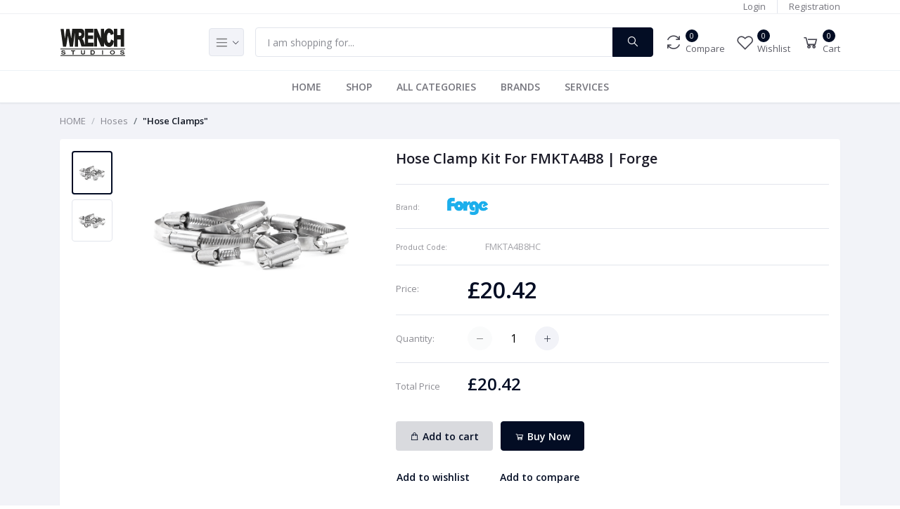

--- FILE ---
content_type: text/html; charset=UTF-8
request_url: https://wrenchstudios.co.uk/shop/product/Hose-Clamp-Kit-For-FMKTA4B8
body_size: 21257
content:
<!DOCTYPE html>
<html lang="en">
<head>

    <meta name="csrf-token" content="xGaqu3EwEEgu4wf4AzlxMoz4ohFIO3tAxZLeIa1r">
    <meta name="app-url" content="//wrenchstudios.co.uk/shop/">
    <meta name="file-base-url" content="//wrenchstudios.co.uk/shop/public/">

    <title>Hose Clamp Kit For FMKTA4B8 | Forge Motorsport | Hose Clamps | Wrench Studios UK</title>

    <meta charset="utf-8">
    <meta name="viewport" content="width=device-width, initial-scale=1.0">
    <meta name="robots" content="index, follow">
    <meta name="description" content="Hose Clamp Kit For FMKTA4B8 | Wrench Studios | UK | Car Parts | Audi,A4,Hose Clamps" />
    <meta name="keywords" content="Forge Motorsport,Hose Clamps,Audi,A4,wrench studios,carparts,shop,wrenchshop">

        <!-- Schema.org markup for Google+ -->
    <meta itemprop="name" content="Hose Clamp Kit For FMKTA4B8 | Forge Motorsport | Hose Clamps | Wrench Studios UK">
    <meta itemprop="description" content="Hose Clamp Kit For FMKTA4B8 | Wrench Studios | UK | Car Parts | Audi,A4,Hose Clamps">
    <meta itemprop="image" content="https://wrenchstudios.co.uk/shop/public/uploads/all/bOifs.jpg">

    <!-- Twitter Card data -->
    <meta name="twitter:card" content="product">
    <meta name="twitter:site" content="@publisher_handle">
    <meta name="twitter:title" content="Hose Clamp Kit For FMKTA4B8 | Forge Motorsport | Hose Clamps | Wrench Studios UK">
    <meta name="twitter:description" content="Hose Clamp Kit For FMKTA4B8 | Wrench Studios | UK | Car Parts | Audi,A4,Hose Clamps">
    <meta name="twitter:creator" content="@author_handle">
    <meta name="twitter:image" content="https://wrenchstudios.co.uk/shop/public/uploads/all/bOifs.jpg">
    <meta name="twitter:data1" content="£17.02">
    <meta name="twitter:label1" content="Price">

    <!-- Open Graph data -->
    <meta property="og:title" content="Hose Clamp Kit For FMKTA4B8 | Forge Motorsport | Hose Clamps | Wrench Studios UK" />
    <meta property="og:type" content="og:product" />
    <meta property="og:url" content="https://wrenchstudios.co.uk/shop/product/Hose-Clamp-Kit-For-FMKTA4B8" />
    <meta property="og:image" content="https://wrenchstudios.co.uk/shop/public/uploads/all/bOifs.jpg" />
    <meta property="og:description" content="Hose Clamp Kit For FMKTA4B8 | Wrench Studios | UK | Car Parts | Audi,A4,Hose Clamps" />
    <meta property="og:site_name" content="Wrench Studios | Performance Car Parts | Shop Now" />
    <meta property="og:price:amount" content="£17.02" />
    <meta property="product:price:currency" content="GBP" />
    <meta property="fb:app_id" content="">

    
    <!-- Favicon -->
    <link rel="icon" href="https://wrenchstudios.co.uk/shop/public/uploads/all/AELPYtaXUwQGVlPmZRVdcHtdCZdePhZeapXkz03T.svg">

    <!-- Google Fonts -->
    <link href="https://fonts.googleapis.com/css?family=Open+Sans:300,300i,400,400i,600,600i,700,700i,800,800i&display=swap" rel="stylesheet">

    <!-- CSS Files -->
    <link rel="stylesheet" href="https://wrenchstudios.co.uk/shop/public/assets/css/vendors.css">
        <link rel="stylesheet" href="https://wrenchstudios.co.uk/shop/public/assets/css/aiz-core.css">
    <!-- <link rel="stylesheet" href="https://wrenchstudios.co.uk/shop/public/assets/css/custom-style.css"> -->


    <script>
        var AIZ = AIZ || {};
        AIZ.local = {
            nothing_selected: 'Nothing selected',
            nothing_found: 'Nothing found',
            choose_file: 'Choose File',
            file_selected: 'File selected',
            files_selected: 'Files selected',
            add_more_files: 'Add more files',
            adding_more_files: 'Adding more files',
            drop_files_here_paste_or: 'Drop files here, paste or',
            browse: 'Browse',
            upload_complete: 'Upload complete',
            upload_paused: 'Upload paused',
            resume_upload: 'Resume upload',
            pause_upload: 'Pause upload',
            retry_upload: 'Retry upload',
            cancel_upload: 'Cancel upload',
            uploading: 'Uploading',
            processing: 'Processing',
            complete: 'Complete',
            file: 'File',
            files: 'Files',
        }
    </script>

    <style>
        body{
            font-family: 'Open Sans', sans-serif;
            font-weight: 400;
        }
        :root{
            --primary: #030d24;
            --hov-primary: #131A22;
            --soft-primary: rgba(3,13,36,0.15);
        }

        #map{
            width: 100%;
            height: 250px;
        }
        #edit_map{
            width: 100%;
            height: 250px;
        }

        .pac-container { z-index: 100000; }
    </style>

<!-- Hotjar Tracking Code for https://wrenchstudios.co.uk/shop/ -->
<script>
    (function(h,o,t,j,a,r){
        h.hj=h.hj||function(){(h.hj.q=h.hj.q||[]).push(arguments)};
        h._hjSettings={hjid:3180025,hjsv:6};
        a=o.getElementsByTagName('head')[0];
        r=o.createElement('script');r.async=1;
        r.src=t+h._hjSettings.hjid+j+h._hjSettings.hjsv;
        a.appendChild(r);
    })(window,document,'https://static.hotjar.com/c/hotjar-','.js?sv=');
</script>

    <!-- Global site tag (gtag.js) - Google Analytics -->
    <script async src="https://www.googletagmanager.com/gtag/js?id=UA-204680752-2"></script>

    <script>
        window.dataLayer = window.dataLayer || [];
        function gtag(){dataLayer.push(arguments);}
        gtag('js', new Date());
        gtag('config', 'UA-204680752-2');
    </script>



</head>
<body>
    <!-- aiz-main-wrapper -->
    <div class="aiz-main-wrapper d-flex flex-column">

        <!-- Header -->
        <!-- Top Bar -->
<div class="top-navbar bg-white border-bottom border-soft-secondary z-1035">
    <div class="container">
        <div class="row">
            <div class="col-lg-7 col">
                <ul class="list-inline d-flex justify-content-between justify-content-lg-start mb-0">
                    
                                    </ul>
            </div>

            <div class="col-5 text-right d-none d-lg-block">
                <ul class="list-inline mb-0 h-100 d-flex justify-content-end align-items-center">
                                            <li class="list-inline-item mr-3 border-right border-left-0 pr-3 pl-0">
                            <a href="https://wrenchstudios.co.uk/shop/users/login" class="text-reset d-inline-block opacity-60">Login</a>
                        </li>
                        <li class="list-inline-item">
                            <a href="https://wrenchstudios.co.uk/shop/users/registration" class="text-reset d-inline-block opacity-60">Registration</a>
                        </li>
                                    </ul>
            </div>
        </div>
    </div>
</div>
<!-- END Top Bar -->
<header class=" sticky-top  z-1020 bg-white border-bottom shadow-sm">
    <div class="position-relative logo-bar-area z-1">
        <div class="container">
            <div class="d-flex align-items-center">

                <div class="col-auto col-xl-3 pl-0 pr-3 d-flex align-items-center">
                    <a class="d-block py-20px mr-3 ml-0" href="https://wrenchstudios.co.uk/shop">
                                                                            <img src="https://wrenchstudios.co.uk/shop/public/uploads/all/7UJDEUIdsUAZIlXLlycpK8Auk1KCW1vBMB3TOIVl.svg" alt="Wrench Studios" class="mw-100 h-30px h-md-40px" height="40">
                                            </a>

                                            <div class="d-none d-xl-block align-self-stretch category-menu-icon-box ml-auto mr-0">
                            <div class="h-100 d-flex align-items-center" id="category-menu-icon">
                                <div class="dropdown-toggle navbar-light bg-light h-40px w-50px pl-2 rounded border c-pointer">
                                    <span class="navbar-toggler-icon"></span>
                                </div>
                            </div>
                        </div>
                                    </div>
                <div class="d-lg-none ml-auto mr-0">
                    <a class="p-2 d-block text-reset" href="javascript:void(0);" data-toggle="class-toggle" data-target=".front-header-search">
                        <i class="las la-search la-flip-horizontal la-2x"></i>
                    </a>
                </div>

                <div class="flex-grow-1 front-header-search d-flex align-items-center bg-white">
                    <div class="position-relative flex-grow-1">
                        <form action="https://wrenchstudios.co.uk/shop/search" method="GET" class="stop-propagation">
                            <div class="d-flex position-relative align-items-center">
                                <div class="d-lg-none" data-toggle="class-toggle" data-target=".front-header-search">
                                    <button class="btn px-2" type="button"><i class="la la-2x la-long-arrow-left"></i></button>
                                </div>
                                <div class="input-group">
                                    <input type="text" class="border-0 border-lg form-control" id="search" name="keyword"  placeholder="I am shopping for..." autocomplete="off">
                                    <div class="input-group-append d-none d-lg-block">
                                        <button class="btn btn-primary" type="submit">
                                            <i class="la la-search la-flip-horizontal fs-18"></i>
                                        </button>
                                    </div>
                                </div>
                            </div>
                        </form>
                        <div class="typed-search-box stop-propagation document-click-d-none d-none bg-white rounded shadow-lg position-absolute left-0 top-100 w-100" >
                            <div class="search-preloader absolute-top-center">
                                <div class="dot-loader"><div></div><div></div><div></div></div>
                            </div>
                            <div class="search-nothing d-none p-3 text-center fs-16">

                            </div>
                            <div id="search-content" class="text-left">

                            </div>
                        </div>
                    </div>
                </div>

                <div class="d-none d-lg-none ml-3 mr-0">
                    <div class="nav-search-box">
                        <a href="#" class="nav-box-link">
                            <i class="la la-search la-flip-horizontal d-inline-block nav-box-icon"></i>
                        </a>
                    </div>
                </div>

                <div class="d-none d-lg-block ml-3 mr-0">
                    <div class="" id="compare">
                        <a href="https://wrenchstudios.co.uk/shop/compare" class="d-flex align-items-center text-reset">
    <i class="la la-refresh la-2x opacity-80"></i>
    <span class="flex-grow-1 ml-1">
                    <span class="badge badge-primary badge-inline badge-pill">0</span>
                <span class="nav-box-text d-none d-xl-block opacity-70">Compare</span>
    </span>
</a>                    </div>
                </div>

                <div class="d-none d-lg-block ml-3 mr-0">
                    <div class="" id="wishlist">
                        <a href="https://wrenchstudios.co.uk/shop/wishlists" class="d-flex align-items-center text-reset">
    <i class="la la-heart-o la-2x opacity-80"></i>
    <span class="flex-grow-1 ml-1">
                    <span class="badge badge-primary badge-inline badge-pill">0</span>
                <span class="nav-box-text d-none d-xl-block opacity-70">Wishlist</span>
    </span>
</a>
                    </div>
                </div>

                <div class="d-none d-lg-block  align-self-stretch ml-3 mr-0" data-hover="dropdown">
                    <div class="nav-cart-box dropdown h-100" id="cart_items">
                        <a href="javascript:void(0)" class="d-flex align-items-center text-reset h-100" data-toggle="dropdown" data-display="static">
    <i class="la la-shopping-cart la-2x opacity-80"></i>
    <span class="flex-grow-1 ml-1">
                    <span class="badge badge-primary badge-inline badge-pill cart-count">0</span>
                <span class="nav-box-text d-none d-xl-block opacity-70">Cart</span>
    </span>
</a>
<div class="dropdown-menu dropdown-menu-right dropdown-menu-lg p-0 stop-propagation">
    
            <div class="text-center p-3">
            <i class="las la-frown la-3x opacity-60 mb-3"></i>
            <h3 class="h6 fw-700">Your Cart is empty</h3>
        </div>
        
</div>
                    </div>
                </div>

            </div>
        </div>
                <div class="hover-category-menu position-absolute w-100 top-100 left-0 right-0 d-none z-3" id="hover-category-menu">
            <div class="container">
                <div class="row gutters-10 position-relative">
                    <div class="col-lg-3 position-static">
                        <div class="aiz-category-menu bg-white rounded  shadow-lg" id="category-sidebar" >
    <div class="p-3 bg-soft-primary d-none d-lg-block rounded-top all-category position-relative text-left">
        <span class="fw-600 fs-16 mr-3">Categories</span>
        <a href="https://wrenchstudios.co.uk/shop/categories" class="text-reset">
            <span class="d-none d-lg-inline-block">See All ></span>
        </a>
    </div>
    <ul class="list-unstyled categories no-scrollbar py-2 mb-0 text-left">
                    <li class="category-nav-element" data-id="69">
                <a href="https://wrenchstudios.co.uk/shop/category/turbos" class="text-truncate text-reset py-2 px-3 d-block">
                    <img
                        class="cat-image lazyload mr-2 opacity-60"
                        src="https://wrenchstudios.co.uk/shop/public/assets/img/placeholder.jpg"
                        data-src="https://wrenchstudios.co.uk/shop/public/uploads/all/jvj3iL9Ihcs5IXaNzk06wm2frYcWS1ixRL1VHK9L.svg"
                        width="16"
                        alt="Turbos"
                        onerror="this.onerror=null;this.src='https://wrenchstudios.co.uk/shop/public/assets/img/placeholder.jpg';"
                    >
                    <span class="cat-name">Turbos</span>
                </a>
                                    <div class="sub-cat-menu c-scrollbar-light rounded shadow-lg p-4">
                        <div class="c-preloader text-center absolute-center">
                            <i class="las la-spinner la-spin la-3x opacity-70"></i>
                        </div>
                    </div>
                            </li>
                    <li class="category-nav-element" data-id="68">
                <a href="https://wrenchstudios.co.uk/shop/category/brakes" class="text-truncate text-reset py-2 px-3 d-block">
                    <img
                        class="cat-image lazyload mr-2 opacity-60"
                        src="https://wrenchstudios.co.uk/shop/public/assets/img/placeholder.jpg"
                        data-src="https://wrenchstudios.co.uk/shop/public/uploads/all/SmuOPYWRtyw6H4wV1aQnTDrKLtNXTSczrLE6bPQ6.svg"
                        width="16"
                        alt="Brakes"
                        onerror="this.onerror=null;this.src='https://wrenchstudios.co.uk/shop/public/assets/img/placeholder.jpg';"
                    >
                    <span class="cat-name">Brakes</span>
                </a>
                                    <div class="sub-cat-menu c-scrollbar-light rounded shadow-lg p-4">
                        <div class="c-preloader text-center absolute-center">
                            <i class="las la-spinner la-spin la-3x opacity-70"></i>
                        </div>
                    </div>
                            </li>
                    <li class="category-nav-element" data-id="103">
                <a href="https://wrenchstudios.co.uk/shop/category/intakes" class="text-truncate text-reset py-2 px-3 d-block">
                    <img
                        class="cat-image lazyload mr-2 opacity-60"
                        src="https://wrenchstudios.co.uk/shop/public/assets/img/placeholder.jpg"
                        data-src="https://wrenchstudios.co.uk/shop/public/uploads/all/aIbSvXODB8Ym4Ry5hsykQsGBOBy0h9mOF6I6UvkQ.svg"
                        width="16"
                        alt="Intakes"
                        onerror="this.onerror=null;this.src='https://wrenchstudios.co.uk/shop/public/assets/img/placeholder.jpg';"
                    >
                    <span class="cat-name">Intakes</span>
                </a>
                                    <div class="sub-cat-menu c-scrollbar-light rounded shadow-lg p-4">
                        <div class="c-preloader text-center absolute-center">
                            <i class="las la-spinner la-spin la-3x opacity-70"></i>
                        </div>
                    </div>
                            </li>
                    <li class="category-nav-element" data-id="44">
                <a href="https://wrenchstudios.co.uk/shop/category/transmission" class="text-truncate text-reset py-2 px-3 d-block">
                    <img
                        class="cat-image lazyload mr-2 opacity-60"
                        src="https://wrenchstudios.co.uk/shop/public/assets/img/placeholder.jpg"
                        data-src="https://wrenchstudios.co.uk/shop/public/uploads/all/ieqNDPexb6G2JedbbK7bIOJdw1EnukwoftwX1AoB.svg"
                        width="16"
                        alt="Transmission"
                        onerror="this.onerror=null;this.src='https://wrenchstudios.co.uk/shop/public/assets/img/placeholder.jpg';"
                    >
                    <span class="cat-name">Transmission</span>
                </a>
                                    <div class="sub-cat-menu c-scrollbar-light rounded shadow-lg p-4">
                        <div class="c-preloader text-center absolute-center">
                            <i class="las la-spinner la-spin la-3x opacity-70"></i>
                        </div>
                    </div>
                            </li>
                    <li class="category-nav-element" data-id="70">
                <a href="https://wrenchstudios.co.uk/shop/category/hoses" class="text-truncate text-reset py-2 px-3 d-block">
                    <img
                        class="cat-image lazyload mr-2 opacity-60"
                        src="https://wrenchstudios.co.uk/shop/public/assets/img/placeholder.jpg"
                        data-src="https://wrenchstudios.co.uk/shop/public/uploads/all/AfeiQiQlcz3bNq4NIAnUYX6RTLp5FpC5HrO6fDMn.svg"
                        width="16"
                        alt="Hoses"
                        onerror="this.onerror=null;this.src='https://wrenchstudios.co.uk/shop/public/assets/img/placeholder.jpg';"
                    >
                    <span class="cat-name">Hoses</span>
                </a>
                                    <div class="sub-cat-menu c-scrollbar-light rounded shadow-lg p-4">
                        <div class="c-preloader text-center absolute-center">
                            <i class="las la-spinner la-spin la-3x opacity-70"></i>
                        </div>
                    </div>
                            </li>
                    <li class="category-nav-element" data-id="82">
                <a href="https://wrenchstudios.co.uk/shop/category/engine-parts" class="text-truncate text-reset py-2 px-3 d-block">
                    <img
                        class="cat-image lazyload mr-2 opacity-60"
                        src="https://wrenchstudios.co.uk/shop/public/assets/img/placeholder.jpg"
                        data-src="https://wrenchstudios.co.uk/shop/public/uploads/all/BZts4wIERAF4Z4ICNj6F9JWrXodRekphxVegBNXt.svg"
                        width="16"
                        alt="Engine Parts"
                        onerror="this.onerror=null;this.src='https://wrenchstudios.co.uk/shop/public/assets/img/placeholder.jpg';"
                    >
                    <span class="cat-name">Engine Parts</span>
                </a>
                                    <div class="sub-cat-menu c-scrollbar-light rounded shadow-lg p-4">
                        <div class="c-preloader text-center absolute-center">
                            <i class="las la-spinner la-spin la-3x opacity-70"></i>
                        </div>
                    </div>
                            </li>
                    <li class="category-nav-element" data-id="188">
                <a href="https://wrenchstudios.co.uk/shop/category/methanol-injection" class="text-truncate text-reset py-2 px-3 d-block">
                    <img
                        class="cat-image lazyload mr-2 opacity-60"
                        src="https://wrenchstudios.co.uk/shop/public/assets/img/placeholder.jpg"
                        data-src="https://wrenchstudios.co.uk/shop/public/uploads/all/NXnbZfC64l9PmjhejBHPWTHAdwvjA5tMw0kNJzSj.svg"
                        width="16"
                        alt="Methanol injection"
                        onerror="this.onerror=null;this.src='https://wrenchstudios.co.uk/shop/public/assets/img/placeholder.jpg';"
                    >
                    <span class="cat-name">Methanol injection</span>
                </a>
                                    <div class="sub-cat-menu c-scrollbar-light rounded shadow-lg p-4">
                        <div class="c-preloader text-center absolute-center">
                            <i class="las la-spinner la-spin la-3x opacity-70"></i>
                        </div>
                    </div>
                            </li>
                    <li class="category-nav-element" data-id="24">
                <a href="https://wrenchstudios.co.uk/shop/category/exhausts" class="text-truncate text-reset py-2 px-3 d-block">
                    <img
                        class="cat-image lazyload mr-2 opacity-60"
                        src="https://wrenchstudios.co.uk/shop/public/assets/img/placeholder.jpg"
                        data-src="https://wrenchstudios.co.uk/shop/public/uploads/all/PgL6scHpBgaVSpeRV7qIqa8hJVSOmC8zeBsXMzaR.svg"
                        width="16"
                        alt="Exhausts &amp; Downpipe"
                        onerror="this.onerror=null;this.src='https://wrenchstudios.co.uk/shop/public/assets/img/placeholder.jpg';"
                    >
                    <span class="cat-name">Exhausts &amp; Downpipe</span>
                </a>
                                    <div class="sub-cat-menu c-scrollbar-light rounded shadow-lg p-4">
                        <div class="c-preloader text-center absolute-center">
                            <i class="las la-spinner la-spin la-3x opacity-70"></i>
                        </div>
                    </div>
                            </li>
                    <li class="category-nav-element" data-id="25">
                <a href="https://wrenchstudios.co.uk/shop/category/exterior-styling" class="text-truncate text-reset py-2 px-3 d-block">
                    <img
                        class="cat-image lazyload mr-2 opacity-60"
                        src="https://wrenchstudios.co.uk/shop/public/assets/img/placeholder.jpg"
                        data-src="https://wrenchstudios.co.uk/shop/public/uploads/all/RpA3FoKGW8o1F3rjdOhr1GbvPbkJwUoTWj0vM7kY.svg"
                        width="16"
                        alt="Exterior Styling"
                        onerror="this.onerror=null;this.src='https://wrenchstudios.co.uk/shop/public/assets/img/placeholder.jpg';"
                    >
                    <span class="cat-name">Exterior Styling</span>
                </a>
                            </li>
                    <li class="category-nav-element" data-id="28">
                <a href="https://wrenchstudios.co.uk/shop/category/interior" class="text-truncate text-reset py-2 px-3 d-block">
                    <img
                        class="cat-image lazyload mr-2 opacity-60"
                        src="https://wrenchstudios.co.uk/shop/public/assets/img/placeholder.jpg"
                        data-src="https://wrenchstudios.co.uk/shop/public/uploads/all/j2EOWD4csQu88ItYms93Y3ZEDxe0w3IsGTpSFu1H.svg"
                        width="16"
                        alt="Interior Styling"
                        onerror="this.onerror=null;this.src='https://wrenchstudios.co.uk/shop/public/assets/img/placeholder.jpg';"
                    >
                    <span class="cat-name">Interior Styling</span>
                </a>
                            </li>
                    <li class="category-nav-element" data-id="35">
                <a href="https://wrenchstudios.co.uk/shop/category/wheels" class="text-truncate text-reset py-2 px-3 d-block">
                    <img
                        class="cat-image lazyload mr-2 opacity-60"
                        src="https://wrenchstudios.co.uk/shop/public/assets/img/placeholder.jpg"
                        data-src="https://wrenchstudios.co.uk/shop/public/uploads/all/oSi0CzKp0SjRCF35cwVBj5ngL7pWAvYxEhB1Li5O.svg"
                        width="16"
                        alt="Wheels &amp; Wheel Accessories"
                        onerror="this.onerror=null;this.src='https://wrenchstudios.co.uk/shop/public/assets/img/placeholder.jpg';"
                    >
                    <span class="cat-name">Wheels &amp; Wheel Accessories</span>
                </a>
                                    <div class="sub-cat-menu c-scrollbar-light rounded shadow-lg p-4">
                        <div class="c-preloader text-center absolute-center">
                            <i class="las la-spinner la-spin la-3x opacity-70"></i>
                        </div>
                    </div>
                            </li>
            </ul>
</div>
                    </div>
                </div>
            </div>
        </div>
            </div>
            <div class="bg-white border-top border-gray-200 py-1">
            <div class="container">
                <ul class="list-inline mb-0 pl-0 mobile-hor-swipe text-center">
                                        <li class="list-inline-item mr-0">
                        <a href="https://wrenchstudios.co.uk/" class="opacity-60 fs-14 px-3 py-2 d-inline-block fw-600 hov-opacity-100 text-reset">
                            HOME
                        </a>
                    </li>
                                        <li class="list-inline-item mr-0">
                        <a href="https://wrenchstudios.co.uk/shop/" class="opacity-60 fs-14 px-3 py-2 d-inline-block fw-600 hov-opacity-100 text-reset">
                            SHOP
                        </a>
                    </li>
                                        <li class="list-inline-item mr-0">
                        <a href="https://wrenchstudios.co.uk/shop/categories" class="opacity-60 fs-14 px-3 py-2 d-inline-block fw-600 hov-opacity-100 text-reset">
                            ALL CATEGORIES
                        </a>
                    </li>
                                        <li class="list-inline-item mr-0">
                        <a href="https://wrenchstudios.co.uk/shop/brands" class="opacity-60 fs-14 px-3 py-2 d-inline-block fw-600 hov-opacity-100 text-reset">
                            BRANDS
                        </a>
                    </li>
                                        <li class="list-inline-item mr-0">
                        <a href="https://wrenchstudios.co.uk/" class="opacity-60 fs-14 px-3 py-2 d-inline-block fw-600 hov-opacity-100 text-reset">
                            SERVICES
                        </a>
                    </li>
                                    </ul>
            </div>
        </div>
    </header>

            <section class="mb-4 pt-3">
        <div class="container">
            <ul class="breadcrumb bg-transparent p-0">
                <li class="breadcrumb-item opacity-50">
                    <a class="text-reset" href="https://wrenchstudios.co.uk/shop">HOME</a>
                </li>
                                                                                                                        <li class="opacity-50 breadcrumb-item">
                            <a class="text-reset" href="https://wrenchstudios.co.uk/shop/category/hoses">Hoses</a>
                        </li>
                                                                        <li class="text-dark fw-600 breadcrumb-item">
                        <a class="text-reset" href="https://wrenchstudios.co.uk/shop/category/hose-clamps">"Hose Clamps"</a>
                    </li>
                            </ul>
            <div class="bg-white shadow-sm rounded p-3">
                <div class="row">
                    <div class="col-xl-5 col-lg-6 mb-4">
                        <div class="sticky-top z-3 row gutters-10">
                                                        <div class="col order-1 order-md-2">
                                <div class="aiz-carousel product-gallery" data-nav-for='.product-gallery-thumb' data-fade='true' data-auto-height='true'>
                                                                            <div class="carousel-box img-zoom rounded">
                                            <img
                                                class="img-fluid lazyload"
                                                src="https://wrenchstudios.co.uk/shop/public/assets/img/placeholder.jpg"
                                                data-src="https://wrenchstudios.co.uk/shop/public/uploads/all/bOifs.jpg"
                                                onerror="this.onerror=null;this.src='https://wrenchstudios.co.uk/shop/public/assets/img/placeholder.jpg';"
                                            >
                                        </div>
                                                                                                                                                            <div class="carousel-box img-zoom rounded">
                                                <img
                                                    class="img-fluid lazyload"
                                                    src="https://wrenchstudios.co.uk/shop/public/assets/img/placeholder.jpg"
                                                    data-src="https://wrenchstudios.co.uk/shop/public/uploads/all/bOifs.jpg"
                                                    onerror="this.onerror=null;this.src='https://wrenchstudios.co.uk/shop/public/assets/img/placeholder.jpg';"
                                                >
                                            </div>
                                                                                                            </div>
                            </div>
                            <div class="col-12 col-md-auto w-md-80px order-2 order-md-1 mt-3 mt-md-0">
                                <div class="aiz-carousel product-gallery-thumb" data-items='5' data-nav-for='.product-gallery' data-vertical='true' data-vertical-sm='false' data-focus-select='true' data-arrows='true'>
                                                                        <div class="carousel-box c-pointer border p-1 rounded">
                                        <img
                                            class="lazyload mw-100 size-50px mx-auto"
                                            src="https://wrenchstudios.co.uk/shop/public/assets/img/placeholder.jpg"
                                            data-src="https://wrenchstudios.co.uk/shop/public/uploads/all/bOifs.jpg"
                                            onerror="this.onerror=null;this.src='https://wrenchstudios.co.uk/shop/public/assets/img/placeholder.jpg';"
                                        >
                                    </div>
                                                                                                                                                            <div class="carousel-box c-pointer border p-1 rounded" data-variation="">
                                                <img
                                                    class="lazyload mw-100 size-50px mx-auto"
                                                    src="https://wrenchstudios.co.uk/shop/public/assets/img/placeholder.jpg"
                                                    data-src="https://wrenchstudios.co.uk/shop/public/uploads/all/bOifs.jpg"
                                                    onerror="this.onerror=null;this.src='https://wrenchstudios.co.uk/shop/public/assets/img/placeholder.jpg';"
                                                >
                                            </div>
                                                                                                            </div>
                            </div>
                        </div>
                    </div>

                    <div class="col-xl-7 col-lg-6">
                        <div class="text-left">
                            <h1 class="mb-2 fs-20 fw-600">
                                Hose Clamp Kit For FMKTA4B8 | Forge
                            </h1>

                            <div class="row align-items-center">
                                <!-- <div class="col-12">
                                                                        <span class="rating">
                                        <i class = 'las la-star'></i><i class = 'las la-star'></i><i class = 'las la-star'></i><i class = 'las la-star'></i><i class = 'las la-star'></i>
                                    </span>
                                    <span class="ml-1 opacity-50">(0 reviews)</span>
                                </div> -->
                                                                
                            </div>

                            <hr>

                            <div class="row align-items-center">
                                <div class="col-auto">
                                    <small class="mr-2 opacity-50">Brand: </small><br>
                                                                            <!-- Inhouse product -->
                                                                    </div>
                                
                                                                    <div class="col-auto">
                                        <a href="https://wrenchstudios.co.uk/shop/brand/forge-motorsport" aria-label="brand">
                                            <img src="https://wrenchstudios.co.uk/shop/public/uploads/all/rBV8Es62bqS80aPrUtV7MoWKi8Tvu9G4A7540dNa.png" alt="Forge Motorsport" height="30">
                                        </a>
                                    </div>
                                                            </div>
                            <hr>
                                                        <div class="row align-items-center">
                                <div class="col-auto">
                                    <small class="mr-4 opacity-50">Product Code: </small>
                                </div>
                                <div class="col-auto opacity-40">
                                    FMKTA4B8HC
                                </div>
                            </div>
                            
                            <hr>
                                                            <div class="row no-gutters mt-3">
                                    <div class="col-sm-2">
                                        <div class="opacity-50 my-2">Price:</div>
                                    </div>
                                    <div class="col-sm-10">
                                        <div class="">
                                            <strong class="h2 fw-600 text-primary">
                                                £20.42
                                            </strong>
                                                                                            <!-- <span class="opacity-70">/pc</span> -->
                                                                                    </div>
                                    </div>
                                </div>
                            
                            
                            <hr>

                            <form id="option-choice-form">
                                <input type="hidden" name="_token" value="xGaqu3EwEEgu4wf4AzlxMoz4ohFIO3tAxZLeIa1r">                                <input type="hidden" name="id" value="289">

                                                                                                    
                                
                                <!-- Quantity + Add to cart -->
                                <div class="row no-gutters">
                                    <div class="col-sm-2">
                                        <div class="opacity-50 my-2">Quantity:</div>
                                    </div>
                                    <div class="col-sm-10">
                                        <div class="product-quantity d-flex align-items-center">
                                            <div class="row no-gutters align-items-center aiz-plus-minus mr-3" style="width: 130px;">
                                                <button class="btn col-auto btn-icon btn-sm btn-circle btn-light" type="button" data-type="minus" data-field="quantity" disabled="">
                                                    <i class="las la-minus"></i>
                                                </button>
                                                <input type="number" name="quantity" class="col border-0 text-center flex-grow-1 fs-16 input-number" placeholder="1" value="1" min="1" max="10">
                                                <button class="btn  col-auto btn-icon btn-sm btn-circle btn-light" type="button" data-type="plus" data-field="quantity">
                                                    <i class="las la-plus"></i>
                                                </button>
                                            </div>
                                                                                        <div class="avialable-amount opacity-60">
                                                                                            </div>
                                        </div>
                                    </div>
                                </div>

                                <hr>
                                <div class="row no-gutters pb-3 d-none" id="chosen_price_div">
                                    <div class="col-sm-2">
                                        <div class="opacity-50 my-2">Total Price</div>
                                    </div>
                                    <div class="col-sm-10">
                                        <div class="product-price">
                                            <strong id="chosen_price" class="h4 fw-600 text-primary">
                                            </strong>
                                        </div>
                                    </div>
                                </div>

                            </form>

                            <div class="mt-3">
                                                                    <button type="button" class="btn btn-soft-primary mr-2 add-to-cart fw-600" onclick="addToCart()">
                                        <i class="las la-shopping-bag"></i>
                                        <span class="d-none d-md-inline-block"> Add to cart</span>
                                    </button>
                                    <button type="button" class="btn btn-primary buy-now fw-600" onclick="buyNow()">
                                        <i class="la la-shopping-cart"></i> Buy Now
                                    </button>

                                    <div class="d-table width-100 mt-3">
                                <div class="d-table-cell">
                                    <!-- Add to wishlist button -->
                                    <button type="button" class="btn pl-0 btn-link fw-600" onclick="addToWishList(289)">
                                        Add to wishlist
                                    </button>
                                    <!-- Add to compare button -->
                                    <button type="button" class="btn btn-link btn-icon-left fw-600" onclick="addToCompare(289)">
                                        Add to compare
                                    </button>
                                                                    </div>
                            </div>
                            
                                                                <button type="button" class="btn btn-secondary out-of-stock fw-600 d-none" disabled>
                                    <i class="la la-cart-arrow-down"></i> Out of Stock
                                </button>
                            </div>



                            


                                                                                    <div class="row no-gutters mt-4">
                                <div class="col-sm-2">
                                    <div class="opacity-50 my-2">Share:</div>
                                </div>
                                <div class="col-sm-10">
                                    <div class="aiz-share"></div>
                                </div>
                            </div>
                        </div>
                    </div>
                </div>
            </div>
        </div>
    </section>

    <section class="mb-4">
        <div class="container">
            <div class="row gutters-10">
                <div class="col-xl-3 order-1 order-xl-0">
                                        <div class="bg-white rounded shadow-sm mb-3">
                        <div class="p-3 border-bottom fs-16 fw-600">
                            Top Selling Products
                        </div>
                        <div class="p-3">
                            <ul class="list-group list-group-flush">
                                                                <li class="py-3 px-0 list-group-item border-light">
                                    <div class="row gutters-10 align-items-center">
                                        <div class="col-5">
                                            <a href="https://wrenchstudios.co.uk/shop/product/bootmod3-ots-maps-bundle-n13-n20-n26-n55-b58-b48-s55-s58-n63tu-s63tu" aria-label="product" class="d-block text-reset">
                                                <img
                                                    class="img-fit lazyload h-xxl-110px h-xl-80px h-120px"
                                                    src="https://wrenchstudios.co.uk/shop/public/assets/img/placeholder.jpg"
                                                    data-src="https://wrenchstudios.co.uk/shop/public/uploads/all/n8pBvBCuOVqeKdl5pic2J9k2WDVhXhS7H2SfC1Pc.jpg"
                                                    alt="Bootmod3 license Ots Maps Bundle - N13 N20 N26 N55 B58 B48 S55 S58 N63Tu S63Tu"
                                                    onerror="this.onerror=null;this.src='https://wrenchstudios.co.uk/shop/public/assets/img/placeholder.jpg';"
                                                >
                                            </a>
                                        </div>
                                        <div class="col-7 text-left">
                                            <h4 class="fs-13 text-truncate-2">
                                                <a href="https://wrenchstudios.co.uk/shop/product/bootmod3-ots-maps-bundle-n13-n20-n26-n55-b58-b48-s55-s58-n63tu-s63tu" aria-label="name" class="d-block text-reset">Bootmod3 license Ots Maps Bundle - N13 N20 N26 N55 B58 B48 S55 S58 N63Tu S63Tu</a>
                                            </h4>
                                            <div class="rating rating-sm mt-1">
                                                <i class = 'las la-star'></i><i class = 'las la-star'></i><i class = 'las la-star'></i><i class = 'las la-star'></i><i class = 'las la-star'></i>
                                            </div>
                                            <div class="mt-2">
                                                <span class="fs-17 fw-600 text-primary">£50.00</span>
                                            </div>
                                        </div>
                                    </div>
                                </li>
                                                                <li class="py-3 px-0 list-group-item border-light">
                                    <div class="row gutters-10 align-items-center">
                                        <div class="col-5">
                                            <a href="https://wrenchstudios.co.uk/shop/product/apr-ignition-coil-pack-r8-style-sold-individu" aria-label="product" class="d-block text-reset">
                                                <img
                                                    class="img-fit lazyload h-xxl-110px h-xl-80px h-120px"
                                                    src="https://wrenchstudios.co.uk/shop/public/assets/img/placeholder.jpg"
                                                    data-src="https://wrenchstudios.co.uk/shop/public/uploads/all/t0qW8.jpg"
                                                    alt="APR Ignition Coil Pack - R8 Style (Sold Individually)"
                                                    onerror="this.onerror=null;this.src='https://wrenchstudios.co.uk/shop/public/assets/img/placeholder.jpg';"
                                                >
                                            </a>
                                        </div>
                                        <div class="col-7 text-left">
                                            <h4 class="fs-13 text-truncate-2">
                                                <a href="https://wrenchstudios.co.uk/shop/product/apr-ignition-coil-pack-r8-style-sold-individu" aria-label="name" class="d-block text-reset">APR Ignition Coil Pack - R8 Style (Sold Individually)</a>
                                            </h4>
                                            <div class="rating rating-sm mt-1">
                                                <i class = 'las la-star'></i><i class = 'las la-star'></i><i class = 'las la-star'></i><i class = 'las la-star'></i><i class = 'las la-star'></i>
                                            </div>
                                            <div class="mt-2">
                                                <span class="fs-17 fw-600 text-primary">£43.94</span>
                                            </div>
                                        </div>
                                    </div>
                                </li>
                                                                <li class="py-3 px-0 list-group-item border-light">
                                    <div class="row gutters-10 align-items-center">
                                        <div class="col-5">
                                            <a href="https://wrenchstudios.co.uk/shop/product/ngk-bkr7eix-x4-iridium-x-spark-plug-set-20-tsi-ea888-gen1-gen2-and-tfsi-ea113" aria-label="product" class="d-block text-reset">
                                                <img
                                                    class="img-fit lazyload h-xxl-110px h-xl-80px h-120px"
                                                    src="https://wrenchstudios.co.uk/shop/public/assets/img/placeholder.jpg"
                                                    data-src="https://wrenchstudios.co.uk/shop/public/uploads/all/QFi8pwEH8uoVyrSbpq5SCotAlOtLfZB4ihm98nJk.webp"
                                                    alt="NGK BKR7EIX (x4) Iridium X Spark Plug Set - 2.0 TSI (EA888 Gen1 / Gen2) and TFSI (EA113)"
                                                    onerror="this.onerror=null;this.src='https://wrenchstudios.co.uk/shop/public/assets/img/placeholder.jpg';"
                                                >
                                            </a>
                                        </div>
                                        <div class="col-7 text-left">
                                            <h4 class="fs-13 text-truncate-2">
                                                <a href="https://wrenchstudios.co.uk/shop/product/ngk-bkr7eix-x4-iridium-x-spark-plug-set-20-tsi-ea888-gen1-gen2-and-tfsi-ea113" aria-label="name" class="d-block text-reset">NGK BKR7EIX (x4) Iridium X Spark Plug Set - 2.0 TSI (EA888 Gen1 / Gen2) and TFSI (EA113)</a>
                                            </h4>
                                            <div class="rating rating-sm mt-1">
                                                <i class = 'las la-star'></i><i class = 'las la-star'></i><i class = 'las la-star'></i><i class = 'las la-star'></i><i class = 'las la-star'></i>
                                            </div>
                                            <div class="mt-2">
                                                <span class="fs-17 fw-600 text-primary">£38.40</span>
                                            </div>
                                        </div>
                                    </div>
                                </li>
                                                                <li class="py-3 px-0 list-group-item border-light">
                                    <div class="row gutters-10 align-items-center">
                                        <div class="col-5">
                                            <a href="https://wrenchstudios.co.uk/shop/product/bmw-m5-m6-f06f10f12f13-intakes-and-fil" aria-label="product" class="d-block text-reset">
                                                <img
                                                    class="img-fit lazyload h-xxl-110px h-xl-80px h-120px"
                                                    src="https://wrenchstudios.co.uk/shop/public/assets/img/placeholder.jpg"
                                                    data-src="https://wrenchstudios.co.uk/shop/public/uploads/all/s4hmau7gRjo327CuscKxhzs8a2fZbpehyZ40g2UN.png"
                                                    alt="BMW M5 | M6 (F06/F10/F12/F13) INTAKES AND FILTERS | Project gamma"
                                                    onerror="this.onerror=null;this.src='https://wrenchstudios.co.uk/shop/public/assets/img/placeholder.jpg';"
                                                >
                                            </a>
                                        </div>
                                        <div class="col-7 text-left">
                                            <h4 class="fs-13 text-truncate-2">
                                                <a href="https://wrenchstudios.co.uk/shop/product/bmw-m5-m6-f06f10f12f13-intakes-and-fil" aria-label="name" class="d-block text-reset">BMW M5 | M6 (F06/F10/F12/F13) INTAKES AND FILTERS | Project gamma</a>
                                            </h4>
                                            <div class="rating rating-sm mt-1">
                                                <i class = 'las la-star'></i><i class = 'las la-star'></i><i class = 'las la-star'></i><i class = 'las la-star'></i><i class = 'las la-star'></i>
                                            </div>
                                            <div class="mt-2">
                                                <span class="fs-17 fw-600 text-primary">£1,048.00</span>
                                            </div>
                                        </div>
                                    </div>
                                </li>
                                                                <li class="py-3 px-0 list-group-item border-light">
                                    <div class="row gutters-10 align-items-center">
                                        <div class="col-5">
                                            <a href="https://wrenchstudios.co.uk/shop/product/b58-stage-2-hpfp-upg" aria-label="product" class="d-block text-reset">
                                                <img
                                                    class="img-fit lazyload h-xxl-110px h-xl-80px h-120px"
                                                    src="https://wrenchstudios.co.uk/shop/public/assets/img/placeholder.jpg"
                                                    data-src="https://wrenchstudios.co.uk/shop/public/uploads/all/RGMjrbiHI7BOVXIa0ApCuckS5Zo3EFZVlq0Zt6wj.jpg"
                                                    alt="B58 Stage 2 HPFP Upgrade - Dorch Engineering"
                                                    onerror="this.onerror=null;this.src='https://wrenchstudios.co.uk/shop/public/assets/img/placeholder.jpg';"
                                                >
                                            </a>
                                        </div>
                                        <div class="col-7 text-left">
                                            <h4 class="fs-13 text-truncate-2">
                                                <a href="https://wrenchstudios.co.uk/shop/product/b58-stage-2-hpfp-upg" aria-label="name" class="d-block text-reset">B58 Stage 2 HPFP Upgrade - Dorch Engineering</a>
                                            </h4>
                                            <div class="rating rating-sm mt-1">
                                                <i class = 'las la-star'></i><i class = 'las la-star'></i><i class = 'las la-star'></i><i class = 'las la-star'></i><i class = 'las la-star'></i>
                                            </div>
                                            <div class="mt-2">
                                                <span class="fs-17 fw-600 text-primary">£1,758.94</span>
                                            </div>
                                        </div>
                                    </div>
                                </li>
                                                                <li class="py-3 px-0 list-group-item border-light">
                                    <div class="row gutters-10 align-items-center">
                                        <div class="col-5">
                                            <a href="https://wrenchstudios.co.uk/shop/product/b58-b48-boost-reference-tap" aria-label="product" class="d-block text-reset">
                                                <img
                                                    class="img-fit lazyload h-xxl-110px h-xl-80px h-120px"
                                                    src="https://wrenchstudios.co.uk/shop/public/assets/img/placeholder.jpg"
                                                    data-src="https://wrenchstudios.co.uk/shop/public/uploads/all/NmqkHztk73tMsC2D5LKuNNM7ACNdtng0ZAd5dm2O.jpg"
                                                    alt="B58 / B48 Boost Reference Tap"
                                                    onerror="this.onerror=null;this.src='https://wrenchstudios.co.uk/shop/public/assets/img/placeholder.jpg';"
                                                >
                                            </a>
                                        </div>
                                        <div class="col-7 text-left">
                                            <h4 class="fs-13 text-truncate-2">
                                                <a href="https://wrenchstudios.co.uk/shop/product/b58-b48-boost-reference-tap" aria-label="name" class="d-block text-reset">B58 / B48 Boost Reference Tap</a>
                                            </h4>
                                            <div class="rating rating-sm mt-1">
                                                <i class = 'las la-star'></i><i class = 'las la-star'></i><i class = 'las la-star'></i><i class = 'las la-star'></i><i class = 'las la-star'></i>
                                            </div>
                                            <div class="mt-2">
                                                <span class="fs-17 fw-600 text-primary">£49.99</span>
                                            </div>
                                        </div>
                                    </div>
                                </li>
                                                            </ul>
                        </div>
                    </div>
                </div>
                <div class="col-xl-9 order-0 order-xl-1">
                    <div class="bg-white mb-3 shadow-sm rounded">
                        <div class="nav border-bottom aiz-nav-tabs">
                            <a href="#tab_default_1" data-toggle="tab" aria-label="description" class="p-3 fs-16 fw-600 text-reset active show">Description</a>
                                                                                        <a href="#tab_default_4" data-toggle="tab" aria-label="reviews" class="p-3 fs-16 fw-600 text-reset">reviews</a>
                        </div>

                        <div class="tab-content pt-0">
                            <div class="tab-pane fade active show" id="tab_default_1">
                                <div class="p-4">
                                    <div class="mw-100 overflow-hidden text-left aiz-editor-data">
                                        <p>In order to ensure that you have the correct hose clamps for your hoses, we have put together a full kit, to ensure a perfect fit. These worm drive hose clips are made entirely from 18/8 marine quality stainless and are regarded universally as being the highest quality clip available in the market today. The band threads are pressed in (rather than perforated) which enhances the thread strength and presents a smooth and snag-free band surface to the hose. Their tough construction will stand a great deal of abuse. They are manufactured to BS5315 and have BSI KITEMARK and N.A.T.O. approvals. They have Lloyd's Register Type Approval for marine, offshore and industrial use. These hose clips have fast become the industry standard for marine applications throughout the world due to their high quality and performance.</p>
                                    </div>
                                </div>
                            </div>

                            <div class="tab-pane fade" id="tab_default_2">
                                <div class="p-4">
                                    <div class="embed-responsive embed-responsive-16by9">
                                                                            </div>
                                </div>
                            </div>
                            <div class="tab-pane fade" id="tab_default_3">
                                <div class="p-4 text-center ">
                                    <a href="" aria-label="download" class="btn btn-primary">Download</a>
                                </div>
                            </div>
                            <div class="tab-pane fade" id="tab_default_4">
                                <div class="p-4">
                                    <ul class="list-group list-group-flush">
                                                                            </ul>

                                                                            <div class="text-center fs-18 opacity-70">
                                            There have been no reviews for this product yet.
                                        </div>
                                    
                                                                    </div>
                            </div>

                        </div>
                    </div>
                    <div class="bg-white rounded shadow-sm">
                        <div class="border-bottom p-3">
                            <h3 class="fs-16 fw-600 mb-0">
                                <span class="mr-4">Related products</span>
                            </h3>
                        </div>
                        <div class="p-3">
                            <div class="aiz-carousel gutters-5 half-outside-arrow" data-items="5" data-xl-items="3" data-lg-items="4"  data-md-items="3" data-sm-items="2" data-xs-items="2" data-arrows='true' data-infinite='true'>
                                                                <div class="carousel-box">
                                    <div class="aiz-card-box border border-light rounded hov-shadow-md my-2 has-transition">
                                        <div class="">
                                            <a href="https://wrenchstudios.co.uk/shop/product/Hose-Clamp-Kit-for-FMKT024-R43" class="d-block">
                                                <img
                                                    class="img-fit lazyload mx-auto h-140px h-md-210px"
                                                    src="https://wrenchstudios.co.uk/shop/public/assets/img/placeholder.jpg"
                                                    data-src="https://wrenchstudios.co.uk/shop/public/uploads/all/swy8p.jpg"
                                                    alt="Hose Clamp Kit for FMKT024 | Forge"
                                                    onerror="this.onerror=null;this.src='https://wrenchstudios.co.uk/shop/public/assets/img/placeholder.jpg';"
                                                >
                                            </a>
                                        </div>
                                        <div class="p-md-3 p-2 text-left">
                                            <div class="fs-15">
                                                                                                <span class="fw-700 text-primary">£28.46</span>
                                            </div>
                                            <div class="rating rating-sm mt-1">
                                                <i class = 'las la-star'></i><i class = 'las la-star'></i><i class = 'las la-star'></i><i class = 'las la-star'></i><i class = 'las la-star'></i>
                                            </div>
                                            <h3 class="fw-600 fs-13 text-truncate-2 lh-1-4 mb-0 h-35px">
                                                <a href="https://wrenchstudios.co.uk/shop/product/Hose-Clamp-Kit-for-FMKT024-R43" aria-label="name" class="d-block text-reset">Hose Clamp Kit for FMKT024 | Forge</a>
                                            </h3>
                                                                                    </div>
                                    </div>
                                </div>
                                                                <div class="carousel-box">
                                    <div class="aiz-card-box border border-light rounded hov-shadow-md my-2 has-transition">
                                        <div class="">
                                            <a href="https://wrenchstudios.co.uk/shop/product/Hose-Clamp-Kit-for-FMKT024" class="d-block">
                                                <img
                                                    class="img-fit lazyload mx-auto h-140px h-md-210px"
                                                    src="https://wrenchstudios.co.uk/shop/public/assets/img/placeholder.jpg"
                                                    data-src="https://wrenchstudios.co.uk/shop/public/uploads/all/TbCjN.jpg"
                                                    alt="Hose Clamp Kit for FMKT024 | Forge"
                                                    onerror="this.onerror=null;this.src='https://wrenchstudios.co.uk/shop/public/assets/img/placeholder.jpg';"
                                                >
                                            </a>
                                        </div>
                                        <div class="p-md-3 p-2 text-left">
                                            <div class="fs-15">
                                                                                                <span class="fw-700 text-primary">£28.46</span>
                                            </div>
                                            <div class="rating rating-sm mt-1">
                                                <i class = 'las la-star'></i><i class = 'las la-star'></i><i class = 'las la-star'></i><i class = 'las la-star'></i><i class = 'las la-star'></i>
                                            </div>
                                            <h3 class="fw-600 fs-13 text-truncate-2 lh-1-4 mb-0 h-35px">
                                                <a href="https://wrenchstudios.co.uk/shop/product/Hose-Clamp-Kit-for-FMKT024" aria-label="name" class="d-block text-reset">Hose Clamp Kit for FMKT024 | Forge</a>
                                            </h3>
                                                                                    </div>
                                    </div>
                                </div>
                                                                <div class="carousel-box">
                                    <div class="aiz-card-box border border-light rounded hov-shadow-md my-2 has-transition">
                                        <div class="">
                                            <a href="https://wrenchstudios.co.uk/shop/product/Hose-Clamp-Kit-for-FMKTTTRS-D2h" class="d-block">
                                                <img
                                                    class="img-fit lazyload mx-auto h-140px h-md-210px"
                                                    src="https://wrenchstudios.co.uk/shop/public/assets/img/placeholder.jpg"
                                                    data-src="https://wrenchstudios.co.uk/shop/public/uploads/all/ReuIV.jpg"
                                                    alt="Hose Clamp Kit for FMKTTTRS | Forge"
                                                    onerror="this.onerror=null;this.src='https://wrenchstudios.co.uk/shop/public/assets/img/placeholder.jpg';"
                                                >
                                            </a>
                                        </div>
                                        <div class="p-md-3 p-2 text-left">
                                            <div class="fs-15">
                                                                                                <span class="fw-700 text-primary">£22.44</span>
                                            </div>
                                            <div class="rating rating-sm mt-1">
                                                <i class = 'las la-star'></i><i class = 'las la-star'></i><i class = 'las la-star'></i><i class = 'las la-star'></i><i class = 'las la-star'></i>
                                            </div>
                                            <h3 class="fw-600 fs-13 text-truncate-2 lh-1-4 mb-0 h-35px">
                                                <a href="https://wrenchstudios.co.uk/shop/product/Hose-Clamp-Kit-for-FMKTTTRS-D2h" aria-label="name" class="d-block text-reset">Hose Clamp Kit for FMKTTTRS | Forge</a>
                                            </h3>
                                                                                    </div>
                                    </div>
                                </div>
                                                                <div class="carousel-box">
                                    <div class="aiz-card-box border border-light rounded hov-shadow-md my-2 has-transition">
                                        <div class="">
                                            <a href="https://wrenchstudios.co.uk/shop/product/Hose-Clamp-Set-for-FM210CCH-hZl" class="d-block">
                                                <img
                                                    class="img-fit lazyload mx-auto h-140px h-md-210px"
                                                    src="https://wrenchstudios.co.uk/shop/public/assets/img/placeholder.jpg"
                                                    data-src="https://wrenchstudios.co.uk/shop/public/uploads/all/qnsRJ.jpg"
                                                    alt="Hose Clamp Set for FM210CCH | Forge"
                                                    onerror="this.onerror=null;this.src='https://wrenchstudios.co.uk/shop/public/assets/img/placeholder.jpg';"
                                                >
                                            </a>
                                        </div>
                                        <div class="p-md-3 p-2 text-left">
                                            <div class="fs-15">
                                                                                                <span class="fw-700 text-primary">£4.76</span>
                                            </div>
                                            <div class="rating rating-sm mt-1">
                                                <i class = 'las la-star'></i><i class = 'las la-star'></i><i class = 'las la-star'></i><i class = 'las la-star'></i><i class = 'las la-star'></i>
                                            </div>
                                            <h3 class="fw-600 fs-13 text-truncate-2 lh-1-4 mb-0 h-35px">
                                                <a href="https://wrenchstudios.co.uk/shop/product/Hose-Clamp-Set-for-FM210CCH-hZl" aria-label="name" class="d-block text-reset">Hose Clamp Set for FM210CCH | Forge</a>
                                            </h3>
                                                                                    </div>
                                    </div>
                                </div>
                                                                <div class="carousel-box">
                                    <div class="aiz-card-box border border-light rounded hov-shadow-md my-2 has-transition">
                                        <div class="">
                                            <a href="https://wrenchstudios.co.uk/shop/product/Hose-Clamp-Set-for-FM225AH-QV9" class="d-block">
                                                <img
                                                    class="img-fit lazyload mx-auto h-140px h-md-210px"
                                                    src="https://wrenchstudios.co.uk/shop/public/assets/img/placeholder.jpg"
                                                    data-src="https://wrenchstudios.co.uk/shop/public/uploads/all/aV7PF.jpg"
                                                    alt="Hose Clamp Set for FM225AH | Forge"
                                                    onerror="this.onerror=null;this.src='https://wrenchstudios.co.uk/shop/public/assets/img/placeholder.jpg';"
                                                >
                                            </a>
                                        </div>
                                        <div class="p-md-3 p-2 text-left">
                                            <div class="fs-15">
                                                                                                <span class="fw-700 text-primary">£6.72</span>
                                            </div>
                                            <div class="rating rating-sm mt-1">
                                                <i class = 'las la-star'></i><i class = 'las la-star'></i><i class = 'las la-star'></i><i class = 'las la-star'></i><i class = 'las la-star'></i>
                                            </div>
                                            <h3 class="fw-600 fs-13 text-truncate-2 lh-1-4 mb-0 h-35px">
                                                <a href="https://wrenchstudios.co.uk/shop/product/Hose-Clamp-Set-for-FM225AH-QV9" aria-label="name" class="d-block text-reset">Hose Clamp Set for FM225AH | Forge</a>
                                            </h3>
                                                                                    </div>
                                    </div>
                                </div>
                                                                <div class="carousel-box">
                                    <div class="aiz-card-box border border-light rounded hov-shadow-md my-2 has-transition">
                                        <div class="">
                                            <a href="https://wrenchstudios.co.uk/shop/product/Hose-Clamp-Set-for-FM225TH-mIj" class="d-block">
                                                <img
                                                    class="img-fit lazyload mx-auto h-140px h-md-210px"
                                                    src="https://wrenchstudios.co.uk/shop/public/assets/img/placeholder.jpg"
                                                    data-src="https://wrenchstudios.co.uk/shop/public/uploads/all/y3wL1.jpg"
                                                    alt="Hose Clamp Set for FM225TH | Forge"
                                                    onerror="this.onerror=null;this.src='https://wrenchstudios.co.uk/shop/public/assets/img/placeholder.jpg';"
                                                >
                                            </a>
                                        </div>
                                        <div class="p-md-3 p-2 text-left">
                                            <div class="fs-15">
                                                                                                <span class="fw-700 text-primary">£4.98</span>
                                            </div>
                                            <div class="rating rating-sm mt-1">
                                                <i class = 'las la-star'></i><i class = 'las la-star'></i><i class = 'las la-star'></i><i class = 'las la-star'></i><i class = 'las la-star'></i>
                                            </div>
                                            <h3 class="fw-600 fs-13 text-truncate-2 lh-1-4 mb-0 h-35px">
                                                <a href="https://wrenchstudios.co.uk/shop/product/Hose-Clamp-Set-for-FM225TH-mIj" aria-label="name" class="d-block text-reset">Hose Clamp Set for FM225TH | Forge</a>
                                            </h3>
                                                                                    </div>
                                    </div>
                                </div>
                                                                <div class="carousel-box">
                                    <div class="aiz-card-box border border-light rounded hov-shadow-md my-2 has-transition">
                                        <div class="">
                                            <a href="https://wrenchstudios.co.uk/shop/product/Hose-Clamp-Kit-For-FMKT007-IZ1" class="d-block">
                                                <img
                                                    class="img-fit lazyload mx-auto h-140px h-md-210px"
                                                    src="https://wrenchstudios.co.uk/shop/public/assets/img/placeholder.jpg"
                                                    data-src="https://wrenchstudios.co.uk/shop/public/uploads/all/6HM0d.jpg"
                                                    alt="Hose Clamp Kit For FMKT007 | Forge"
                                                    onerror="this.onerror=null;this.src='https://wrenchstudios.co.uk/shop/public/assets/img/placeholder.jpg';"
                                                >
                                            </a>
                                        </div>
                                        <div class="p-md-3 p-2 text-left">
                                            <div class="fs-15">
                                                                                                <span class="fw-700 text-primary">£16.25</span>
                                            </div>
                                            <div class="rating rating-sm mt-1">
                                                <i class = 'las la-star'></i><i class = 'las la-star'></i><i class = 'las la-star'></i><i class = 'las la-star'></i><i class = 'las la-star'></i>
                                            </div>
                                            <h3 class="fw-600 fs-13 text-truncate-2 lh-1-4 mb-0 h-35px">
                                                <a href="https://wrenchstudios.co.uk/shop/product/Hose-Clamp-Kit-For-FMKT007-IZ1" aria-label="name" class="d-block text-reset">Hose Clamp Kit For FMKT007 | Forge</a>
                                            </h3>
                                                                                    </div>
                                    </div>
                                </div>
                                                                <div class="carousel-box">
                                    <div class="aiz-card-box border border-light rounded hov-shadow-md my-2 has-transition">
                                        <div class="">
                                            <a href="https://wrenchstudios.co.uk/shop/product/Hose-Clamp-Kit-For-FMSH159-Bcy" class="d-block">
                                                <img
                                                    class="img-fit lazyload mx-auto h-140px h-md-210px"
                                                    src="https://wrenchstudios.co.uk/shop/public/assets/img/placeholder.jpg"
                                                    data-src="https://wrenchstudios.co.uk/shop/public/uploads/all/rGPjs.jpg"
                                                    alt="Hose Clamp Kit For FMSH159 | Forge"
                                                    onerror="this.onerror=null;this.src='https://wrenchstudios.co.uk/shop/public/assets/img/placeholder.jpg';"
                                                >
                                            </a>
                                        </div>
                                        <div class="p-md-3 p-2 text-left">
                                            <div class="fs-15">
                                                                                                <span class="fw-700 text-primary">£5.42</span>
                                            </div>
                                            <div class="rating rating-sm mt-1">
                                                <i class = 'las la-star'></i><i class = 'las la-star'></i><i class = 'las la-star'></i><i class = 'las la-star'></i><i class = 'las la-star'></i>
                                            </div>
                                            <h3 class="fw-600 fs-13 text-truncate-2 lh-1-4 mb-0 h-35px">
                                                <a href="https://wrenchstudios.co.uk/shop/product/Hose-Clamp-Kit-For-FMSH159-Bcy" aria-label="name" class="d-block text-reset">Hose Clamp Kit For FMSH159 | Forge</a>
                                            </h3>
                                                                                    </div>
                                    </div>
                                </div>
                                                                <div class="carousel-box">
                                    <div class="aiz-card-box border border-light rounded hov-shadow-md my-2 has-transition">
                                        <div class="">
                                            <a href="https://wrenchstudios.co.uk/shop/product/Hose-Clamp-Kit-For-FM225TBH-TUQ" class="d-block">
                                                <img
                                                    class="img-fit lazyload mx-auto h-140px h-md-210px"
                                                    src="https://wrenchstudios.co.uk/shop/public/assets/img/placeholder.jpg"
                                                    data-src="https://wrenchstudios.co.uk/shop/public/uploads/all/qH2pE.jpg"
                                                    alt="Hose Clamp Kit For FM225TBH | Forge"
                                                    onerror="this.onerror=null;this.src='https://wrenchstudios.co.uk/shop/public/assets/img/placeholder.jpg';"
                                                >
                                            </a>
                                        </div>
                                        <div class="p-md-3 p-2 text-left">
                                            <div class="fs-15">
                                                                                                <span class="fw-700 text-primary">£3.70</span>
                                            </div>
                                            <div class="rating rating-sm mt-1">
                                                <i class = 'las la-star'></i><i class = 'las la-star'></i><i class = 'las la-star'></i><i class = 'las la-star'></i><i class = 'las la-star'></i>
                                            </div>
                                            <h3 class="fw-600 fs-13 text-truncate-2 lh-1-4 mb-0 h-35px">
                                                <a href="https://wrenchstudios.co.uk/shop/product/Hose-Clamp-Kit-For-FM225TBH-TUQ" aria-label="name" class="d-block text-reset">Hose Clamp Kit For FM225TBH | Forge</a>
                                            </h3>
                                                                                    </div>
                                    </div>
                                </div>
                                                                <div class="carousel-box">
                                    <div class="aiz-card-box border border-light rounded hov-shadow-md my-2 has-transition">
                                        <div class="">
                                            <a href="https://wrenchstudios.co.uk/shop/product/FM225N75-Hose-Clamp-Kit-qYo" class="d-block">
                                                <img
                                                    class="img-fit lazyload mx-auto h-140px h-md-210px"
                                                    src="https://wrenchstudios.co.uk/shop/public/assets/img/placeholder.jpg"
                                                    data-src="https://wrenchstudios.co.uk/shop/public/uploads/all/GgqVr.jpg"
                                                    alt="FM225N75 Hose Clamp Kit | Forge"
                                                    onerror="this.onerror=null;this.src='https://wrenchstudios.co.uk/shop/public/assets/img/placeholder.jpg';"
                                                >
                                            </a>
                                        </div>
                                        <div class="p-md-3 p-2 text-left">
                                            <div class="fs-15">
                                                                                                <span class="fw-700 text-primary">£3.01</span>
                                            </div>
                                            <div class="rating rating-sm mt-1">
                                                <i class = 'las la-star'></i><i class = 'las la-star'></i><i class = 'las la-star'></i><i class = 'las la-star'></i><i class = 'las la-star'></i>
                                            </div>
                                            <h3 class="fw-600 fs-13 text-truncate-2 lh-1-4 mb-0 h-35px">
                                                <a href="https://wrenchstudios.co.uk/shop/product/FM225N75-Hose-Clamp-Kit-qYo" aria-label="name" class="d-block text-reset">FM225N75 Hose Clamp Kit | Forge</a>
                                            </h3>
                                                                                    </div>
                                    </div>
                                </div>
                                                            </div>
                        </div>
                    </div>
                </div>
            </div>
        </div>
    </section>


        <div style="margin-top: 20px;"></div>

<section class="bg-white border-top mt-auto">
    <div class="container">
        <div>
            <h4 class="text-bigger lg:text-huge"><strong>Disclaimer</strong></h4>
            <span style="font-weight: 400; color: red;">Any tuning/performance-based mods/work/quotes and products are strictly for off-road and motorsport use only. </span>
            <span style="font-weight: 400; color: red;">Performance mods/certain exhaust systems will cause your vehicle to fail the MOT emissions test, therefore rendering the vehicle unroadworthy and illegal to be used on UK roads. </span>
            <span style="font-weight: 400; color: red;">PLEASE BE AWARE – Sports cats can NOT legally be installed on a vehicle for use on a public road that was manufactured after 1st March 2001 unless Type ECE 103R is approved (identified by ‘103R’ in the exhaust product title). Fitting a Cat/Cat Bypass or GPF delete/bypass to a vehicle that is to be used on UK roads will cause the vehicle to fail the MOT emissions test, therefore rendering it unroadworthy and illegal to be used on UK roads.</span>
            <span style="font-weight: 400; color: red;"><br></span>
            <span style="font-weight: 400; color: red;"><br>Please note that UK regulations specify that the nearside and offside front door windows, for which the driver uses for forward vision, and when using external rear facing mirrors, must permit a light transmittance value of at least 70% ( for motor vehicles first used on or after 1st April 1985), with the front windscreen permitting a light transmittance value of 75%</span>
            <span style="font-weight: 400; color: red;"><br>Please note that factory fitted windows are already tinted and by adding additional tinting, this may result in vehicles no longer being compliant for Road use.</span>

            <a href="https://wrenchstudios.co.uk/shop/terms" style="font-weight: 400; color: red;">Read more</a>
        </div>
    </div>
</section>

<div style="margin-bottom: 20px;"></div>



<section class="bg-dark py-5 text-light footer-widget">
    <div class="container">
        <div class="row">
            <div class="col-lg-5 col-xl-4 text-center text-md-left">
                <div class="mt-4">
                    <a href="https://wrenchstudios.co.uk/shop" aria-label="home" class="d-block">
                                                    <img alt="placeholder" class="lazyload" src="https://wrenchstudios.co.uk/shop/public/assets/img/placeholder-rect.jpg" data-src="https://wrenchstudios.co.uk/shop/public/uploads/all/vTXPvsXbCAIoTOiF5awrDv0X8VlT44JQidrWrMEW.svg" alt="Wrench Studios" height="44">
                                            </a>
                    <div class="my-3">
                        High Performance Car Parts
                    </div>
                    <div class="d-inline-block d-md-block mb-4">
                        <form class="form-inline" method="POST" action="https://wrenchstudios.co.uk/shop/subscribers">
                            <input type="hidden" name="_token" value="xGaqu3EwEEgu4wf4AzlxMoz4ohFIO3tAxZLeIa1r">                            <div class="form-group mb-0">
                                <input type="email" class="form-control" placeholder="Your Email Address" name="email" required>
                            </div>
                            <button type="submit" class="btn btn-red">
                                Subscribe
                            </button>
                        </form>
                    </div>
                    <div class="w-300px mw-100 mx-auto mx-md-0">
                                                                    </div>
                </div>
            </div>
            <div class="col-lg-3 ml-xl-auto col-md-4 mr-0">
                <div class="text-center text-md-left mt-4">
                    <h4 class="fs-13 text-uppercase fw-600 border-bottom border-gray-900 pb-2 mb-4">
                        Contact Info
                    </h4>
                    <ul class="list-unstyled">
                        <li class="mb-2">
                           <span class="d-block opacity-30">Address:</span>
                           <span class="d-block opacity-70">Wrench Ltd. Ashford Road,  London,  Middlesex TW15 1XB</span>
                        </li>
                        <li class="mb-2">
                           <span class="d-block opacity-30">Phone:</span>
                           <span class="d-block opacity-70">0208 571 4466</span>
                        </li>
                        <li class="mb-2">
                           <span class="d-block opacity-30">Parts Enquiry:</span>
                           <span class="d-block opacity-70">
                               <a href="mailto:sales@wrenchstudios.co.uk" aria-label="Email" class="text-reset">sales@wrenchstudios.co.uk</a>
                            </span>
                        </li>
                        <li class="mb-2">
                           <span class="d-block opacity-30">General Enquiry:</span>
                           <span class="d-block opacity-70">
                               <a href="mailto:sales@wrenchstudios.co.uk" aria-label="General Enquiry" class="text-reset">info@wrenchstudios.co.uk</a>
                            </span>
                        </li>
                    </ul>
                </div>
            </div>
            <div class="col-lg-2 col-md-4">
                <div class="text-center text-md-left mt-4">
                    <h4 class="fs-13 text-uppercase fw-600 border-bottom border-gray-900 pb-2 mb-4">
                        Quick Links
                    </h4>
                    <ul class="list-unstyled">
                                                                                <li class="mb-2">
                                <a href="https://wrenchstudios.co.uk/shop/returnpolicy" aria-label="widget" class="opacity-50 hov-opacity-100 text-reset">
                                    Shipping &amp; Returns
                                </a>
                            </li>
                                                        <li class="mb-2">
                                <a href="https://wrenchstudios.co.uk/shop/privacypolicy" aria-label="widget" class="opacity-50 hov-opacity-100 text-reset">
                                    Privacy Policy
                                </a>
                            </li>
                                                        <li class="mb-2">
                                <a href="https://wrenchstudios.co.uk/shop/terms" aria-label="widget" class="opacity-50 hov-opacity-100 text-reset">
                                    Terms &amp; Conditions
                                </a>
                            </li>
                                                        <li class="mb-2">
                                <a href="https://wrenchstudios.co.uk/contact-us/" aria-label="widget" class="opacity-50 hov-opacity-100 text-reset">
                                    Contact Us
                                </a>
                            </li>
                                                        <li class="mb-2">
                                <a href="https://wrenchstudios.co.uk/" aria-label="widget" class="opacity-50 hov-opacity-100 text-reset">
                                    More About Us
                                </a>
                            </li>
                                                                        </ul>
                </div>
            </div>

            <div class="col-md-4 col-lg-2">
                <div class="text-center text-md-left mt-4">
                    <h4 class="fs-13 text-uppercase fw-600 border-bottom border-gray-900 pb-2 mb-4">
                        My Account
                    </h4>
                    <ul class="list-unstyled">
                                                    <li class="mb-2">
                                <a class="opacity-50 hov-opacity-100 text-reset" href="https://wrenchstudios.co.uk/shop/users/login">
                                    Login
                                </a>
                            </li>
                                                <li class="mb-2">
                            <a class="opacity-50 hov-opacity-100 text-reset" href="https://wrenchstudios.co.uk/shop/purchase_history">
                                Order History
                            </a>
                        </li>
                        <li class="mb-2">
                            <a class="opacity-50 hov-opacity-100 text-reset" href="https://wrenchstudios.co.uk/shop/wishlists">
                                My Wishlist
                            </a>
                        </li>
                        <!-- <li class="mb-2">
                            <a class="opacity-50 hov-opacity-100 text-reset" href="https://wrenchstudios.co.uk/shop/track-your-order">
                                Track Order
                            </a>
                        </li> -->
                                            </ul>
                </div>
                            </div>
        </div>
    </div>
</section>

<!-- FOOTER -->
<footer class="pt-3 pb-7 pb-xl-3 bg-black text-light">
    <div class="container">
        <div class="row align-items-center">
            <div class="col-lg-4">
                <div class="text-center text-md-left" current-verison="5.4">
                    © 2022 Wrench Studios. All Rights Reserved.<br>
                </div>
            </div>
            <div class="col-lg-4">
                                <ul class="list-inline my-3 my-md-0 social colored text-center">
                                        <li class="list-inline-item">
                        <a href="https://www.facebook.com/wrenchstudios1" target="_blank" aria-label="facebook" alt="facebook" class="facebook"><i class="lab la-facebook-f"></i></a>
                    </li>
                                                                                <li class="list-inline-item">
                        <a href="https://www.instagram.com/wrenchstudios/" target="_blank" aria-label="instagram" alt="instagram" class="instagram"><i class="lab la-instagram"></i></a>
                    </li>
                                                            <li class="list-inline-item">
                        <a href="https://www.youtube.com/channel/UCVp4mVhepOtJKBbm7F2OYCg" target="_blank" alt="youtube" aria-label="youtube" class="youtube"><i class="lab la-youtube"></i></a>
                    </li>
                                                        </ul>
                            </div>
            <div class="col-lg-4">
                <div class="text-center text-md-right">
                    <ul class="list-inline mb-0">
                                                                                    <li class="list-inline-item">
                                    <img alt="payment types" src="https://wrenchstudios.co.uk/shop/public/uploads/all/dE4QV2x0EEHokvIxgfd3KGTxU8Qt6QPtDJ8MtHVs.png" height="30" class="mw-100 h-auto" style="max-height: 30px">
                                </li>
                                                                        </ul>
                </div>
            </div>
        </div>
    </div>
</footer>


<div class="aiz-mobile-bottom-nav d-xl-none fixed-bottom bg-white shadow-lg border-top rounded-top" style="box-shadow: 0px -1px 10px rgb(0 0 0 / 15%)!important; ">
    <div class="row align-items-center gutters-5">
        <div class="col">
            <a href="https://wrenchstudios.co.uk/shop" aria-label="home" class="text-reset d-block text-center pb-2 pt-3">
                <i class="las la-shopping-bag fs-20 opacity-60 "></i>
                <span class="d-block fs-10 fw-600 opacity-60 ">SHOP</span>
            </a>
        </div>
        <div class="col">
            <a href="https://wrenchstudios.co.uk/shop/categories" aria-label="categoried" class="text-reset d-block text-center pb-2 pt-3">
                <i class="las la-list-ul fs-20 opacity-60 "></i>
                <span class="d-block fs-10 fw-600 opacity-60 ">Categories</span>
            </a>
        </div>
                <div class="col-auto">
            <a href="https://wrenchstudios.co.uk/shop/cart" aria-label="cart" class="text-reset d-block text-center pb-2 pt-3">
                <span class="align-items-center bg-primary border border-white border-width-4 d-flex justify-content-center position-relative rounded-circle size-50px" style="margin-top: -33px;box-shadow: 0px -5px 10px rgb(0 0 0 / 15%);border-color: #fff !important;">
                    <i class="las la-shopping-cart la-2x text-white"></i>
                </span>
                <span class="d-block mt-1 fs-10 fw-600 opacity-60 ">
                    Cart
                                        (<span class="cart-count">0</span>)
                </span>
            </a>
        </div>
        <div class="col">
            <a href="https://wrenchstudios.co.uk/shop/all-notifications" aria-label="notification" class="text-reset d-block text-center pb-2 pt-3">
                <span class="d-inline-block position-relative px-2">
                    <i class="las la-bell fs-20 opacity-60 "></i>
                                    </span>
                <span class="d-block fs-10 fw-600 opacity-60 ">Notifications</span>
            </a>
        </div>
        <div class="col">
                    <a href="https://wrenchstudios.co.uk/shop/users/login" aria-label="login" class="text-reset d-block text-center pb-2 pt-3">
                <span class="d-block mx-auto">
                    <img alt="avatar" src="https://wrenchstudios.co.uk/shop/public/assets/img/avatar-place.png" class="rounded-circle size-20px">
                </span>
                <span class="d-block fs-10 fw-600 opacity-60">Account</span>
            </a>
                </div>
    </div>
</div>

    </div>

    
    
    <script>
    function confirm_modal(delete_url)
    {
        jQuery('#confirm-delete').modal('show', {backdrop: 'static'});
        document.getElementById('delete_link').setAttribute('href' , delete_url);
    }
</script>

<div class="modal fade" id="confirm-delete" tabindex="-1" role="dialog" aria-labelledby="myModalLabel" aria-hidden="true">
    <div class="modal-dialog">
        <div class="modal-content">

            <div class="modal-header">
                
                <h4 class="modal-title" id="myModalLabel">Confirmation</h4>
            </div>

            <div class="modal-body">
                <p>Delete confirmation message</p>
            </div>

            <div class="modal-footer">
                <button type="button" class="btn btn-default" data-dismiss="modal">Cancel</button>
                <a id="delete_link" class="btn btn-danger btn-ok">Delete</a>
            </div>
        </div>
    </div>
</div>

    <div class="modal fade" id="addToCart">
        <div class="modal-dialog modal-lg modal-dialog-centered modal-dialog-zoom product-modal" id="modal-size" role="document">
            <div class="modal-content position-relative">
                <div class="c-preloader text-center p-3">
                    <i class="las la-spinner la-spin la-3x"></i>
                </div>
                <button type="button" class="close absolute-top-right btn-icon close z-1" data-dismiss="modal" aria-label="Close">
                    <span aria-hidden="true" class="la-2x">&times;</span>
                </button>
                <div id="addToCart-modal-body">

                </div>
            </div>
        </div>
    </div>

        <div class="modal fade" id="chat_modal" tabindex="-1" role="dialog" aria-labelledby="exampleModalLabel" aria-hidden="true">
        <div class="modal-dialog modal-dialog-centered modal-dialog-zoom product-modal" id="modal-size" role="document">
            <div class="modal-content position-relative">
                <div class="modal-header">
                    <h5 class="modal-title fw-600 h5">Any query about this product</h5>
                    <button type="button" class="close" data-dismiss="modal" aria-label="Close">
                        <span aria-hidden="true">&times;</span>
                    </button>
                </div>
                <form class="" action="https://wrenchstudios.co.uk/shop/conversations" method="POST" enctype="multipart/form-data">
                    <input type="hidden" name="_token" value="xGaqu3EwEEgu4wf4AzlxMoz4ohFIO3tAxZLeIa1r">                    <input type="hidden" name="product_id" value="289">
                    <div class="modal-body gry-bg px-3 pt-3">
                        <div class="form-group">
                            <input type="text" class="form-control mb-3" name="title" value="Hose Clamp Kit For FMKTA4B8 | Forge" placeholder="Product Name" required>
                        </div>
                        <div class="form-group">
                            <textarea class="form-control" rows="8" name="message" required placeholder="Your Question">https://wrenchstudios.co.uk/shop/product/Hose-Clamp-Kit-For-FMKTA4B8</textarea>
                        </div>
                    </div>
                    <div class="modal-footer">
                        <button type="button" class="btn btn-outline-primary fw-600" data-dismiss="modal">Cancel</button>
                        <button type="submit" class="btn btn-primary fw-600">Send</button>
                    </div>
                </form>
            </div>
        </div>
    </div>

    <!-- Modal -->
    <div class="modal fade" id="login_modal" tabindex="-1" role="dialog" aria-labelledby="exampleModalLabel" aria-hidden="true">
        <div class="modal-dialog modal-dialog-zoom" role="document">
            <div class="modal-content">
                <div class="modal-header">
                    <h6 class="modal-title fw-600">Login</h6>
                    <button type="button" class="close" data-dismiss="modal">
                        <span aria-hidden="true"></span>
                    </button>
                </div>
                <div class="modal-body">
                    <div class="p-3">
                        <form class="form-default" role="form" action="https://wrenchstudios.co.uk/shop/users/login/cart" method="POST">
                            <input type="hidden" name="_token" value="xGaqu3EwEEgu4wf4AzlxMoz4ohFIO3tAxZLeIa1r">                            <div class="form-group">
                                                                    <input type="email" class="form-control h-auto form-control-lg " value="" placeholder="Email" name="email">
                                                                                            </div>

                            <div class="form-group">
                                <input type="password" name="password" class="form-control h-auto form-control-lg" placeholder="Password">
                            </div>

                            <div class="row mb-2">
                                <div class="col-6">
                                    <label class="aiz-checkbox">
                                        <input type="checkbox" name="remember" >
                                        <span class=opacity-60>Remember Me</span>
                                        <span class="aiz-square-check"></span>
                                    </label>
                                </div>
                                <div class="col-6 text-right">
                                    <a href="https://wrenchstudios.co.uk/shop/password/reset" class="text-reset opacity-60 fs-14">Forgot password?</a>
                                </div>
                            </div>

                            <div class="mb-5">
                                <button type="submit" class="btn btn-primary btn-block fw-600">Login</button>
                            </div>
                        </form>

                        <div class="text-center mb-3">
                            <p class="text-muted mb-0">Dont have an account?</p>
                            <a href="https://wrenchstudios.co.uk/shop/users/registration">Register Now</a>
                        </div>
                                                    <div class="separator mb-3">
                                <span class="bg-white px-3 opacity-60">Or Login With</span>
                            </div>
                            <ul class="list-inline social colored text-center mb-5">
                                                                    <li class="list-inline-item">
                                        <a href="https://wrenchstudios.co.uk/shop/social-login/redirect/facebook" aria-label="facebook" class="facebook">
                                            <i class="lab la-facebook-f"></i>
                                        </a>
                                    </li>
                                                                                                    <li class="list-inline-item">
                                        <a href="https://wrenchstudios.co.uk/shop/social-login/redirect/google" aria-label="google" class="google">
                                            <i class="lab la-google"></i>
                                        </a>
                                    </li>
                                                                                            </ul>
                                            </div>
                </div>
            </div>
        </div>
    </div>

    <!-- SCRIPTS -->
    <script src="https://wrenchstudios.co.uk/shop/public/assets/js/vendors.js"></script>
    <script src="https://wrenchstudios.co.uk/shop/public/assets/js/aiz-core.js"></script>



    
    <script>
            </script>

    <script>

        $(document).ready(function() {
            $('.category-nav-element').each(function(i, el) {
                $(el).on('mouseover', function(){
                    if(!$(el).find('.sub-cat-menu').hasClass('loaded')){
                        $.post('https://wrenchstudios.co.uk/shop/category/nav-element-list', {_token: AIZ.data.csrf, id:$(el).data('id')}, function(data){
                            $(el).find('.sub-cat-menu').addClass('loaded').html(data);
                        });
                    }
                });
            });
            if ($('#lang-change').length > 0) {
                $('#lang-change .dropdown-menu a').each(function() {
                    $(this).on('click', function(e){
                        e.preventDefault();
                        var $this = $(this);
                        var locale = $this.data('flag');
                        $.post('https://wrenchstudios.co.uk/shop/language',{_token: AIZ.data.csrf, locale:locale}, function(data){
                            location.reload();
                        });

                    });
                });
            }

            if ($('#currency-change').length > 0) {
                $('#currency-change .dropdown-menu a').each(function() {
                    $(this).on('click', function(e){
                        e.preventDefault();
                        var $this = $(this);
                        var currency_code = $this.data('currency');
                        $.post('https://wrenchstudios.co.uk/shop/currency',{_token: AIZ.data.csrf, currency_code:currency_code}, function(data){
                            location.reload();
                        });

                    });
                });
            }
        });

        $('#search').on('keyup', function(){
            search();
        });

        $('#search').on('focus', function(){
            search();
        });

        function search(){
            var searchKey = $('#search').val();
            if(searchKey.length > 0){
                $('body').addClass("typed-search-box-shown");

                $('.typed-search-box').removeClass('d-none');
                $('.search-preloader').removeClass('d-none');
                $.post('https://wrenchstudios.co.uk/shop/ajax-search', { _token: AIZ.data.csrf, search:searchKey}, function(data){
                    if(data == '0'){
                        // $('.typed-search-box').addClass('d-none');
                        $('#search-content').html(null);
                        $('.typed-search-box .search-nothing').removeClass('d-none').html('Sorry, nothing found for <strong>"'+searchKey+'"</strong>');
                        $('.search-preloader').addClass('d-none');

                    }
                    else{
                        $('.typed-search-box .search-nothing').addClass('d-none').html(null);
                        $('#search-content').html(data);
                        $('.search-preloader').addClass('d-none');
                    }
                });
            }
            else {
                $('.typed-search-box').addClass('d-none');
                $('body').removeClass("typed-search-box-shown");
            }
        }

        function updateNavCart(view,count){
            $('.cart-count').html(count);
            $('#cart_items').html(view);
        }

        function removeFromCart(key){
            $.post('https://wrenchstudios.co.uk/shop/cart/removeFromCart', {
                _token  : AIZ.data.csrf,
                id      :  key
            }, function(data){
                updateNavCart(data.nav_cart_view,data.cart_count);
                $('#cart-summary').html(data.cart_view);
                AIZ.plugins.notify('success', "Item has been removed from cart");
                $('#cart_items_sidenav').html(parseInt($('#cart_items_sidenav').html())-1);
            });
        }

        function addToCompare(id){
            $.post('https://wrenchstudios.co.uk/shop/compare/addToCompare', {_token: AIZ.data.csrf, id:id}, function(data){
                $('#compare').html(data);
                AIZ.plugins.notify('success', "Item has been added to compare list");
                $('#compare_items_sidenav').html(parseInt($('#compare_items_sidenav').html())+1);
            });
        }

        function addToWishList(id){
                            AIZ.plugins.notify('warning', "Please login first");
                    }

        function showAddToCartModal(id){
            if(!$('#modal-size').hasClass('modal-lg')){
                $('#modal-size').addClass('modal-lg');
            }
            $('#addToCart-modal-body').html(null);
            $('#addToCart').modal();
            $('.c-preloader').show();
            $.post('https://wrenchstudios.co.uk/shop/cart/show-cart-modal', {_token: AIZ.data.csrf, id:id}, function(data){
                $('.c-preloader').hide();
                $('#addToCart-modal-body').html(data);
                AIZ.plugins.slickCarousel();
                AIZ.plugins.zoom();
                AIZ.extra.plusMinus();
                getVariantPrice();
            });
        }

        $('#option-choice-form input').on('change', function(){
            getVariantPrice();
        });

        function getVariantPrice(){
            if($('#option-choice-form input[name=quantity]').val() > 0 && checkAddToCartValidity()){
                $.ajax({
                   type:"POST",
                   url: 'https://wrenchstudios.co.uk/shop/product/variant_price',
                   data: $('#option-choice-form').serializeArray(),
                   success: function(data){

                        $('.product-gallery-thumb .carousel-box').each(function (i) {
                            if($(this).data('variation') && data.variation == $(this).data('variation')){
                                $('.product-gallery-thumb').slick('slickGoTo', i);
                            }
                        })

                       $('#option-choice-form #chosen_price_div').removeClass('d-none');
                       $('#option-choice-form #chosen_price_div #chosen_price').html(data.price);
                       $('#available-quantity').html(data.quantity);
                       $('.input-number').prop('max', data.max_limit);
                       if(parseInt(data.in_stock) == 0 && data.digital  == 0){
                           $('.buy-now').addClass('d-none');
                           $('.add-to-cart').addClass('d-none');
                           $('.out-of-stock').removeClass('d-none');
                       }
                       else{
                           $('.buy-now').removeClass('d-none');
                           $('.add-to-cart').removeClass('d-none');
                           $('.out-of-stock').addClass('d-none');
                       }
                   }
               });
            }
        }

        function checkAddToCartValidity(){
            var names = {};
            $('#option-choice-form input:radio').each(function() { // find unique names
                  names[$(this).attr('name')] = true;
            });
            var count = 0;
            $.each(names, function() { // then count them
                  count++;
            });

            if($('#option-choice-form input:radio:checked').length == count){
                return true;
            }

            return false;
        }

        function addToCart(){
            if(checkAddToCartValidity()) {
                $('#addToCart').modal();
                $('.c-preloader').show();
                $.ajax({
                    type:"POST",
                    url: 'https://wrenchstudios.co.uk/shop/cart/addtocart',
                    data: $('#option-choice-form').serializeArray(),
                    success: function(data){

                       $('#addToCart-modal-body').html(null);
                       $('.c-preloader').hide();
                       $('#modal-size').removeClass('modal-lg');
                       $('#addToCart-modal-body').html(data.modal_view);
                       AIZ.extra.plusMinus();
                       updateNavCart(data.nav_cart_view,data.cart_count);
                    }
                });
            }
            else{
                AIZ.plugins.notify('warning', "Please choose all the options");
            }
        }

        function buyNow(){
            if(checkAddToCartValidity()) {
                $('#addToCart-modal-body').html(null);
                $('#addToCart').modal();
                $('.c-preloader').show();
                $.ajax({
                   type:"POST",
                   url: 'https://wrenchstudios.co.uk/shop/cart/addtocart',
                   data: $('#option-choice-form').serializeArray(),
                   success: function(data){
                       if(data.status == 1){

                            $('#addToCart-modal-body').html(data.modal_view);
                            updateNavCart(data.nav_cart_view,data.cart_count);

                            window.location.replace("https://wrenchstudios.co.uk/shop/cart");
                       }
                       else{
                            $('#addToCart-modal-body').html(null);
                            $('.c-preloader').hide();
                            $('#modal-size').removeClass('modal-lg');
                            $('#addToCart-modal-body').html(data.modal_view);
                       }
                   }
               });
            }
            else{
                AIZ.plugins.notify('warning', "Please choose all the options");
            }
        }

        function show_purchase_history_details(order_id)
        {
            $('#order-details-modal-body').html(null);

            if(!$('#modal-size').hasClass('modal-lg')){
                $('#modal-size').addClass('modal-lg');
            }

            $.post('https://wrenchstudios.co.uk/shop/purchase_history/details', { _token : AIZ.data.csrf, order_id : order_id}, function(data){
                $('#order-details-modal-body').html(data);
                $('#order_details').modal();
                $('.c-preloader').hide();
            });
        }


    </script>

        <script type="text/javascript">
        $(document).ready(function() {
            getVariantPrice();
    	});

        function CopyToClipboard(e) {
            var url = $(e).data('url');
            var $temp = $("<input>");
            $("body").append($temp);
            $temp.val(url).select();
            try {
                document.execCommand("copy");
                AIZ.plugins.notify('success', 'Link copied to clipboard');
            } catch (err) {
                AIZ.plugins.notify('danger', 'Oops, unable to copy');
            }
            $temp.remove();
            // if (document.selection) {
            //     var range = document.body.createTextRange();
            //     range.moveToElementText(document.getElementById(containerid));
            //     range.select().createTextRange();
            //     document.execCommand("Copy");

            // } else if (window.getSelection) {
            //     var range = document.createRange();
            //     document.getElementById(containerid).style.display = "block";
            //     range.selectNode(document.getElementById(containerid));
            //     window.getSelection().addRange(range);
            //     document.execCommand("Copy");
            //     document.getElementById(containerid).style.display = "none";

            // }
            // AIZ.plugins.notify('success', 'Copied');
        }
        function show_chat_modal(){
                            $('#login_modal').modal('show');
                    }

    </script>

    
</body>
</html>
